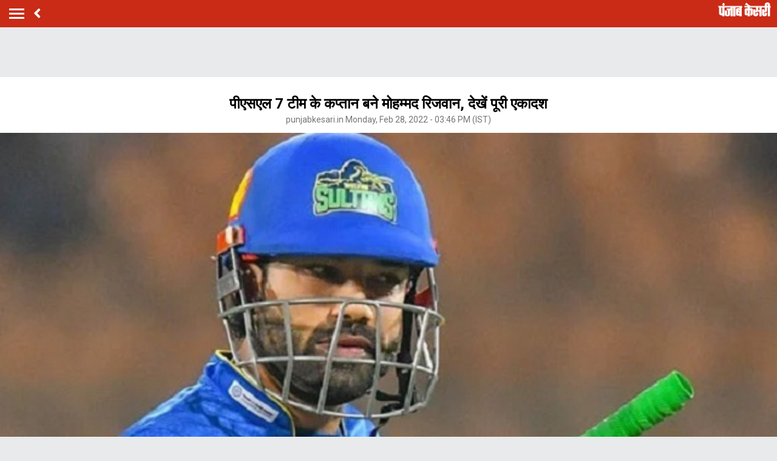

--- FILE ---
content_type: text/html; charset=utf-8
request_url: https://m.sports.punjabkesari.in/sports/news/mohammad-rizwan-becomes-captain-of-psl-7-team-see-full-xi-1556862
body_size: 67277
content:
<!doctype html>
<html>
<head>

    <title>पीएसएल 7 टीम के कप्तान बने मोहम्मद रिजवान, देखें पूरी एकादश - mohammad rizwan becomes captain of psl 7 team see full xi-mobile</title> <meta name="description" content="मुल्तान सुल्तान के मोहम्मद रिजवान को पाकिस्तान सुपर लीग (पीएसएल) 7 की टीम का कप्तान बनाया गया है। उक्त चुनाव कमेंट्री टीम ने किया। प्लेइंग-11 में मुल्तान सुल्तान्स के 5 खिलाडिय़ों को चुना गया जिनमें रिजवान के बाद रिले रोसौव, टिम डेविड और खुशदिल शाह  का नाम है।" /><meta name="news_keywords" content="Mohammad Rizwan, Captain, PSL 7, cricket news in hindi,  मुल्तान सुल्तान बनाम लाहौर कलंदर्स, sports news, पीएसएल 7, मोहम्मद रिजवान, PSL 2022, Multan Sultans vs Lahore Qalandars" /><meta name="keywords" content="Mohammad Rizwan, Captain, PSL 7, cricket news in hindi,  मुल्तान सुल्तान बनाम लाहौर कलंदर्स, sports news, पीएसएल 7, मोहम्मद रिजवान, PSL 2022, Multan Sultans vs Lahore Qalandars" /><meta property="og:url" content="https://sports.punjabkesari.in/sports/news/mohammad-rizwan-becomes-captain-of-psl-7-team-see-full-xi-1556862" /><meta property="og:title" content="पीएसएल 7 टीम के कप्तान बने मोहम्मद रिजवान, देखें पूरी एकादश - mobile"/><meta property="og:image" content="https://static.punjabkesari.in/multimedia/2022_2image_15_45_520522185multan.jpg" /><meta property="og:description" content="मुल्तान सुल्तान के मोहम्मद रिजवान को पाकिस्तान सुपर लीग (पीएसएल) 7 की टीम का कप्तान बनाया गया है। उक्त चुनाव कमेंट्री टीम ने किया। प्लेइंग-11 में मुल्तान सुल्तान्स के 5 खिलाडिय़ों को चुना गया जिनमें रिजवान के बाद रिले रोसौव, टिम डेविड और खुशदिल शाह  का नाम है।" /><meta property="og:type" content="website" /><meta property="og:site_name" content="punjabkesari" /><link rel="canonical" href=https://sports.punjabkesari.in/sports/news/mohammad-rizwan-becomes-captain-of-psl-7-team-see-full-xi-1556862 /><link rel="amphtml" href=https://m.sports.punjabkesari.in/sports/news/mohammad-rizwan-becomes-captain-of-psl-7-team-see-full-xi-1556862?amp /><meta property="article:published_time" content="2022-02-28T15:46:01+05:30" /><link rel="alternate" media="only screen and (max-width: 640px)" href=https://m.sports.punjabkesari.in/sports/news/mohammad-rizwan-becomes-captain-of-psl-7-team-see-full-xi-1556862><meta property="article:modified_time" content="2022-02-28T15:46:01+05:30" /><meta property="article:section" content="खेल" /><meta property="twitter:card" content="summary" /><meta property="twitter:site" content="@punjabkesari" /><meta property="twitter:title" content="पीएसएल 7 टीम के कप्तान बने मोहम्मद रिजवान, देखें पूरी एकादश" /><meta property="twitter:description" content="मुल्तान सुल्तान के मोहम्मद रिजवान को पाकिस्तान सुपर लीग (पीएसएल) 7 की टीम का कप्तान बनाया गया है। उक्त चुनाव कमेंट्री टीम ने किया। प्लेइंग-11 में मुल्तान सुल्तान्स के 5 खिलाडिय़ों को चुना गया जिनमें रिजवान के बाद रिले रोसौव, टिम डेविड और खुशदिल शाह  का नाम है।" />
        <meta property="article:tag" content="Mohammad Rizwan" />
        <meta property="article:tag" content="Captain" />
        <meta property="article:tag" content="PSL 7" />
        <meta property="article:tag" content="cricket news in hindi" />
        <meta property="article:tag" content="मुल्तान सुल्तान बनाम लाहौर कलंदर्स" />
        <meta property="article:tag" content="sports news" />
        <meta property="article:tag" content="पीएसएल 7" />
        <meta property="article:tag" content="मोहम्मद रिजवान" />
        <meta property="article:tag" content="PSL 2022" />
        <meta property="article:tag" content="Multan Sultans vs Lahore Qalandars" />
    <meta http-equiv="ScreenOrientation" content="autoRotate:disabled">
    <meta name="google-site-verification" content="hjhNb-EZewADcdxjFXXa_Lbqg4HJFbzh4n-3VN4WE6s" />
    <meta http-equiv="Content-Type" content="text/html; charset=utf-8" />
    <meta property="fb:pages" content="1658174287843797" />
    <link href="https://fonts.googleapis.com/css?family=Roboto:200,300,400,500,700" rel="stylesheet">
    <!-- <link href="https://fonts.googleapis.com/css?family=Khula:400,700" rel="stylesheet"> -->
    <link rel="stylesheet" href="https://use.fontawesome.com/releases/v5.6.1/css/all.css" integrity="sha384-gfdkjb5BdAXd+lj+gudLWI+BXq4IuLW5IT+brZEZsLFm++aCMlF1V92rMkPaX4PP" crossorigin="anonymous">
    <link rel="stylesheet" href="https://static.punjabkesari.in/pwa/css/jquery.mCustomScrollbar.min.css" />

    <meta name="viewport" content="width=device-width,minimum-scale=1,initial-scale=1 user-scalable=0">
    <script async src="//platform.twitter.com/widgets.js" charset="utf-8"></script>
    <script data-ad-client="ca-pub-5166187966849033" async src="https://pagead2.googlesyndication.com/pagead/js/adsbygoogle.js"></script>
    <script src="https://static.punjabkesari.in/pwa/js/jquery-2.2.4.min.js" type="text/javascript"></script>
    <script type="text/javascript">
        function customSharing(url) {
            var url = new String(url);
            window.open(url, "share_dialog", "width=400,height=336");
        }
    </script>
    <script>var dataLayer = dataLayer ? dataLayer : [];</script>
    <script src="https://static.punjabkesari.in/pwa/mWebDL.js" type="text/javascript"></script>
    <link rel="stylesheet" href="https://static.punjabkesari.in/pwa/css/hypo.css" />
    <!-- Google Tag Manager -->
    <script>
        (function (w, d, s, l, i) {
            w[l] = w[l] || []; w[l].push({
                'gtm.start':
                    new Date().getTime(), event: 'gtm.js'
            }); var f = d.getElementsByTagName(s)[0],
                j = d.createElement(s), dl = l != 'dataLayer' ? '&l=' + l : ''; j.async = true; j.src =
                    'https://www.googletagmanager.com/gtm.js?id=' + i + dl; f.parentNode.insertBefore(j, f);
        })(window, document, 'script', 'dataLayer', 'GTM-TPWTG5R');</script>
    <!-- End Google Tag Manager -->
    <!--izotoo 11072022-->
    <script>window._izq = window._izq || []; window._izq.push(["init"]);</script>
    <script src="https://cdn.izooto.com/scripts/6c303dd1a0f245d0a13731eb77d695a9806227df.js"></script>
    <!--Izotoo End-->
    <!-- Global site tag (gtag.js) - Google Analytics -->


    <script>
        $(document).ready(function () {
            if ('serviceWorker' in navigator && 'PushManager' in window) {
                (function () {
                    navigator.serviceWorker.register('https://m.sports.punjabkesari.in/sw.js').then(function (registration) {
                        //Registration was successful
                        console.log('ServiceWorker registration successful with scope: ', registration.scope);
                        swRegistration = registration;
                    }, function (err) {
                        console.log('ServiceWorker registration failed: ', err);
                    });
                    // Subscribe to receive message from service worker
                })();
            } else {
                console.log("Service Worker Not Supported!");
            }
        });

        (function (d, s, id) {
            var js, fjs = d.getElementsByTagName(s)[0];
            if (d.getElementById(id)) return;
            js = d.createElement(s); js.id = id;
            js.src = 'https://connect.facebook.net/en_US/sdk.js#xfbml=1&version=v2.11&appId=205275096202503';
            fjs.parentNode.insertBefore(js, fjs);
        }(document, 'script', 'facebook-jssdk'));</script>

    <script async src="https://securepubads.g.doubleclick.net/tag/js/gpt.js"></script>
    <script>
        window.googletag = window.googletag || { cmd: [] };
        googletag.cmd.push(function () {
            googletag.defineSlot('/15415905/pk_pwa_Story_1', [[336, 280], [320, 100], [300, 250]], 'div-gpt-ad-1561627009002-0').addService(googletag.pubads());
            googletag.defineSlot('/15415905/pk_pwa_story_2', [[320, 100], [300, 250], [336, 280]], 'div-gpt-ad-1561627150276-0').addService(googletag.pubads());
            googletag.defineSlot('/15415905/pk_pwa_story_3', [[336, 280], [300, 250], [320, 100]], 'div-gpt-ad-1561627247669-0').addService(googletag.pubads());
         //   googletag.defineSlot('/15415905/Mobile1x1', [1, 1], 'div-gpt-ad-1566806676146-0').addService(googletag.pubads());
            googletag.defineOutOfPageSlot('/15415905/Mobile_1x1_2', 'div-gpt-ad-1605692779382-0').addService(googletag.pubads());
            googletag.defineOutOfPageSlot('/15415905/1x1MidArticle', 'div-gpt-ad-1647443007629-0').addService(googletag.pubads());
            googletag.defineSlot('/15415905/1x1_pkjb_2025', [1, 1], 'div-gpt-ad-1752049560957-0').addService(googletag.pubads()); 
            googletag.pubads().enableSingleRequest();
            googletag.pubads().collapseEmptyDivs();
            googletag.enableServices();
        });
    </script>


    <!--Comscore Tag Start -->
    <script>
        var _comscore = _comscore || [];
        _comscore.push({ c1: "2", c2: "21043170" });
        (function () {
            var s = document.createElement("script"), el = document.getElementsByTagName("script")[0]; s.async = true;
            s.src = "https://sb.scorecardresearch.com/cs/21043170/beacon.js";
            el.parentNode.insertBefore(s, el);
        })();
    </script>
    <noscript>
        <img src="https://sb.scorecardresearch.com/p?c1=2&c2=21043170&cv=2.0&cj=1" />
    </noscript>
    <!--Comscore Tag End -->
    <script async src="https://pagead2.googlesyndication.com/pagead/js/adsbygoogle.js?client=ca-pub-7231455132334579"
            crossorigin="anonymous"></script>

    
</head>
<style>
    body {
        font-size: 14px;
        text-decoration: none;
        padding: 0;
        margin: 0;
        font-family: Roboto;
        background: #e9eaec;
    }

    .maincontainer {
        display: inline-block;
        width: 100%;
    }

    .fixpositon {
        position: fixed;
        left: 0;
        right: 0;
        top: 0;
        bottom: 0;
    }

    .mCSB_inside > .mCSB_container {
        margin-right: 0px;
    }

    .sidebardrop .mCSB_draggerContainer {
        opacity: 0;
        visibility: hidden;
    }

    a {
        text-decoration: none;
    }

    .topheader {
        width: 100%;
        float: left;
        background: #c92b17;
        padding: 4px 0;
    }

    .togglebar {
        cursor: pointer;
        float: left;
        width: 25px;
        padding: 5px;
        margin: 5px 0;
    }

        .togglebar span {
            width: 100%;
            float: left;
            height: 3px;
            margin-bottom: 4px;
            background: #fff;
        }

            .togglebar span:last-child {
                margin-bottom: 0;
            }

    .container-fluid {
        padding: 0 10px;
    }

    /******** sidebar*********/

    header {
        float: left;
        width: 100%;
    }

    .sidebardrop {
        width: 75%;
        color: #fff;
        position: fixed;
        padding-top: 5px;
        top: 0;
        left: -100%;
        right: 0;
        background: #333;
        bottom: 0;
        height: auto;
        transition: all 0.3s ease;
        -webkit-transition: all 0.3s ease;
        -moz-transition: all 0.3s ease;
        -ms-transition: all 0.3s ease;
        -o-transition: all 0.3s ease;
        z-index: 9;
    }

        .sidebardrop .cross {
            float: right;
            padding: 5px 20px 12px;
            font-size: 20px;
            color: #fff;
            cursor: pointer;
        }


    .sidebarIn {
        left: 0%;
    }

    .sidebarOut {
        left: -100%;
    }

    .ampimg {
        max-width: 100%;
        max-height: 100%;
    }


    .menubar {
        float: left;
        width: 100%;
        margin-bottom: 3.5em;
    }

    ul {
        padding: 0;
        margin: 0;
        list-style: none;
    }

    .menubar ul li {
        border-left: 5px solid transparent;
        padding: 0 15px;
    }

        .menubar ul li:last-child a {
            border-bottom: 1px solid #909090;
        }

        .menubar ul li a {
            padding: 15px 0px;
            font-size: 17px;
            color: #fff;
            display: inline-block;
            width: 100%;
            text-decoration: none;
            border-top: 1px solid #585858;
        }

            .menubar ul li a:visited,
            .menubar ul li a:active,
            .menubar ul li a:focus {
                background: transparent;
            }

        .menubar ul li.active {
            background: #777;
            outline: none;
            border-left: 5px solid #fe0003;
        }

        .menubar ul li a img,
        .menubar ul li a img {
            float: right;
            margin-right: 10px;
        }

    .sliderbar {
        display: inline-block;
        width: 100%;
        overflow-x: hidden;
        overflow-y: scroll;
        height: 100%;
    }
    /******** sidebar*********/
    /********Story page********/
    .storycount {
        display: inline-block;
        font-size: 16px;
        color: #fff;
        vertical-align: top;
        margin: 9px 0 0 12px;
    }

    .maincontainer {
        display: inline-block;
        width: 100%;
    }

    .storypage {
        display: inline-block;
        text-align: center;
        width: 100%;
        background: #fff;
    }

        .storypage img {
            display: inline-block;
            width: 100%;
        }

        .storypage h1 {
            font-size: 24px;
            text-align: center;
            color: #000;
            margin-bottom: 0;
            line-height: 30px;
            font-weight: bold;
            padding: 0 15px;
            margin-top: 1.2em;
        }

    .description {
        display: inline-block;
        width: 100%;
    }

        .description p {
            font-size: 18px;
            color: #000;
            text-align: justify;
            line-height: 26px;
            padding: 0 15px;
        }

    .backbtn {
        cursor: pointer;
        float: left;
        padding-top: 4px;
        margin-left: 10px;
        font-size: 25px;
        color: #fff;
    }

    .storypage > p {
        font-size: 14px;
        color: #777575;
        margin-top: 3px;
        padding: 0 15px;
    }

    .flright {
        float: right;
        margin-top: 8px;
        text-align: right;
    }

        .flright a {
            font-size: 15px;
            color: #fff;
            vertical-align: top;
            display: inline-block;
            float: right;
            margin-left: 10px;
        }

            .flright a > i {
                font-size: 25px;
                vertical-align: top;
                margin-top: -2px;
                margin-left: 5px;
            }

    .save_btn {
        background: transparent;
        border: none;
        display: inline-block;
        text-align: right;
        margin-left: 5px;
    }

    .socialicon {
        display: inline-block;
        width: 100%;
    }

        .socialicon ul li {
            display: inline-block;
            margin: 10px 5px 5px 5px;
        }

            .socialicon ul li a {
                font-size: 23px;
                color: #fff;
                width: 44px;
                height: 44px;
                line-height: 44px;
                display: inline-block;
                border-radius: 50%;
            }

            .socialicon ul li:nth-child(1) a {
                background: #4267b2;
            }

            .socialicon ul li:nth-child(2) a {
                background: #1c9cea;
            }

            .socialicon ul li:nth-child(3) a {
                background: #00e676;
            }

    .tag_section {
        float: left;
        width: 100%;
        text-align: left;
    }

        .tag_section ul {
            padding: 0 15px;
        }

        .tag_section li {
            display: inline-block;
            line-height: initial;
            margin-right: 5px;
            margin-bottom: 10px;
        }

            .tag_section li a {
                color: #6b6861;
                background: #eee;
                display: inline-block;
                padding: 1px 10px;
                border-radius: 50px;
                font-size: 12px;
            }

    .author_section {
        display: inline-block;
        float: left;
        margin-top: 1.5em;
        padding: 0 15px 20px;
    }

    .author_img {
        width: 45px;
        height: 45px;
        display: inline-block;
        border-radius: 50%;
        overflow: hidden;
        float: left;
    }

        .author_img img {
            width: 100%;
            height: 100%;
        }

    .author_desc {
        text-align: left;
        padding-left: 15px;
        float: left;
    }

        .author_desc h2 {
            margin: 0;
            font-size: 16px;
        }

        .author_desc p {
            margin-top: 2px;
            font-size: 13px;
        }

    .ad {
        text-align: center;
    }

    p img {
        width: 100% !important;
    }
    /********Story page********/

    /********newscard********/
    .newscard {
        display: inline-block;
        width: 100%;
        margin-top: 5px;
        text-align: left;
    }

        .newscard .cardview {
            display: inline-block;
            width: 100%;
            background: #fff;
            . text-decoration: none;
        }

    .cardview .timeupdata {
        font-size: 12px;
        padding-top: 2px;
        float: left;
        color: #adaab2;
        text-decoration: none;
    }

    .cardview h2 {
        display: inline-block;
        vertical-align: top;
        margin: 0;
        background: #d8d4d4;
        padding: 3px 5px;
        text-decoration: none;
        color: #808080;
        font-size: 11px;
        margin-left: 10px;
        border-radius: 15px;
        font-weight: normal;
    }

    .cardview .container-fluid {
        margin-top: 10px;
        display: inline-block;
        width: 55%;
        float: left;
    }

        .cardview .container-fluid h3 {
            font-size: 16px;
            text-decoration: none;
            color: #333;
            text-decoration: none;
            max-height: 44px;
            line-height: 24px;
            overflow: hidden;
            padding-right: 5px;
        }

    .imgblock {
        display: inline-block;
        float: right;
        padding-right: 10px;
        vertical-align: top;
        margin-top: 20px;
    }

        .imgblock img {
            margin-right: 2px;
            max-height: 125px;
            /*width: 32%;*/
            display: inline-flex;
            max-width: 120px;
        }

    .sharesection {
        background: #fff;
        display: inline-block;
        width: 100%;
        padding: 10px 0;
    }

        .sharesection > ul {
            display: table;
            width: 100%;
        }

            .sharesection > ul > li {
                display: table-cell;
                text-align: center;
            }

        .sharesection li img {
            vertical-align: top;
            margin-right: 5px;
            max-width: 20px;
        }

        .sharesection li a {
            font-size: 15px;
            font-weight: bold;
            color: #7d7885;
        }

    .maincontainer {
        display: inline-block;
        width: 100%;
        margin-top: 82px;
    }

    .mCSB_inside > .mCSB_container {
        margin-right: 0px;
    }

    .sidebardrop .mCSB_draggerContainer {
        opacity: 0;
        visibility: hidden;
    }

    .mCSB_draggerContainer {
        opacity: 0;
    }

    .fixpositon {
        position: fixed;
        left: 0;
        right: 0;
        top: 0;
        bottom: 0;
    }

    .kesarilogo img {
        max-width: 87px;
        max-height: 23px;
    }





    .sharelink {
        position: relative;
    }

        .sharelink .shareli {
            width: 114px;
            position: absolute;
            border-radius: 5px;
            background: #fff;
            z-index: 999;
            text-align: left;
            padding: 10px;
            bottom: 29px;
            right: 12px;
            margin: auto;
            box-shadow: #00000057 0px -1px 8px 0px;
            display: none;
        }

            .sharelink .shareli li {
                margin: 0px 0 14px 0;
                width: 100%;
            }

                .sharelink .shareli li:last-child {
                    margin-bottom: 0px;
                }

                .sharelink .shareli li a {
                    color: #000;
                }

                    .sharelink .shareli li a i {
                        font-size: 22px;
                        color: #000;
                        float: right;
                    }

                    .sharelink .shareli li a .fa-facebook {
                        color: #3b5998;
                    }

                    .sharelink .shareli li a .fa-twitter {
                        color: #55acee;
                    }

                    .sharelink .shareli li a .fa-linkedin {
                        color: #0080b2;
                    }

                    .sharelink .shareli li a .fa-google-plus {
                        color: #dd4b39;
                    }

    /********newscard********/
    .backdrcss {
        background: #000;
        position: fixed;
        display: none;
        top: 0;
        bottom: 0;
        left: 0;
        opacity: .7;
        right: 0;
        z-index: 999
    }

    .bottomfixednews {
        display: none;
        background: #f9f9f9;
        border-top-right-radius: 35px;
        border-top-left-radius: 35px;
        position: fixed;
        left: 0;
        right: 0;
        max-width: 600px;
        bottom: 0;
        margin: auto;
        z-index: 9999;
        height: 70%;
        overflow: scroll;
        padding: 20px;
        padding-top: 40px
    }

        .bottomfixednews .newslists a:nth-child(odd) {
            margin-right: 4%
        }

        .bottomfixednews .newsblocks {
            width: 48%;
            float: left;
            box-shadow: 0 0 5px 3px rgb(0 0 0 / 5%);
            background: #fff;
            border-radius: 5px;
            overflow: hidden;
            margin-bottom: 25px
        }

            .bottomfixednews .newsblocks img {
                width: 100%
            }

            .bottomfixednews .newsblocks p {
                font-size: 14px;
                line-height: 23px;
                margin: 0;
                padding: 5px;
                color: #000
            }
    .closeic {
        position: absolute;
        top: 10px;
        width: 25px;
        right: 13px;
        text-align: center;
        height: 25px;
        border-radius: 50%;
        font-size: 15px;
        color: #f70000;
        background: 0 0;
        box-shadow: 0 1px 5px 0 #a5a5a5;
        border: none
    }
 

    .slidercustom {
        display: inline-block
    }

        .slidercustom p {
            color: #000;
            font-weight: 600;
            margin: 0;
            font-size: 14px;
            max-width: 180px;
            height: 56px;
            overflow: hidden
        }

        .slidercustom img {
            max-width: 70px;
            margin-left: 10px;
            height: 50px
        }

        .slidercustom a {
            display: flex;
            background: #fff;
            padding: 10px 15px;
            text-align: left;
            align-items: center;
            box-shadow: 0 0 8px 1px #989a9c;
            font-size: 12px;
            margin: 10px
        }

    .swiper-container {
        width: 100%;
        height: 100%;
        overflow: hidden;
        border-radius: 4px
    }

    .swiper-slide {
        text-align: center;
        font-size: 32px;
        color: #fff;
        cursor: grab;
        display: -webkit-box;
        display: -ms-flexbox;
        display: -webkit-flex;
        display: flex;
        -webkit-box-pack: center;
        -ms-flex-pack: center;
        -webkit-justify-content: center;
        justify-content: center;
        -webkit-box-align: center;
        -ms-flex-align: center;
        -webkit-align-items: center;
        align-items: center
    }

    .mostreadn {
        clear: both;
        padding: 12px 20px;
        background: #f5f5f5;
        display: none
    }

    .swiper-button-next {
        align-items: center;
        display: flex;
        padding: 10px;
        font-size: 24px
    }

    .swaps {
        margin: 0 auto;
        width: 95%;
        display: none
    }

    .swiper-wrapper {
        display: inline-flex
    }
</style>
<body onload="storyp('2/28/2022 3:46:01 PM', 'Sports', '1556862','https://sports.punjabkesari.in/sports/news/mohammad-rizwan-becomes-captain-of-psl-7-team-see-full-xi-1556862', 'text', 'Monday', '15', 'Mohammad Rizwan, Captain, PSL 7, cricket news in hindi,  मुल्तान सुल्तान बनाम लाहौर कलंदर्स, sports news, पीएसएल 7, मोहम्मद रिजवान, PSL 2022, Multan Sultans vs Lahore Qalandars', 'Jasmeet', 'Sports','76', '120', '192','mohammad rizwan becomes captain of psl 7 team see full xi')">
    <!-- Google Tag Manager (noscript) -->
    <noscript>
        <iframe src="https://www.googletagmanager.com/ns.html?id=GTM-TPWTG5R"
                height="0" width="0" style="display:none;visibility:hidden"></iframe>
    </noscript>
    <!-- End Google Tag Manager (noscript) -->


    <header>
        <nav class="topheader">
            <div class="container-fluid">
                <div class="togglebar">
                    <span></span>
                    <span></span>
                    <span></span>
                </div>
                <a itemprop="url" id="backlink" href="#" class="backbtn" onclick="goBack()"><i class="fas fa-angle-left"></i></a>
                <div id="dvhome" class="kesarilogo custlogg" onclick="logoPK()" style="display: block;"><a style="float:right;" itemprop="url" href="https://m.punjabkesari.in"><img alt="punjabkesari" src="/img/punjabkesari.png" width="228" height="61"></a></div>
                <p class="storycount"></p>
                    <div class="flright" id="dv_nextstory" style="display:none;">
                        <a itemprop="url" id="nxtlink" href="#">Next<i class="fas fa-angle-right"></i></a>
                    </div>
            </div>
        </nav>

        <!-- sidebar -->
        <div class="sidebardrop">
            <a itemprop="url" href="#" class="cross"><i class="fas fa-times"></i></a>
            <div class="sliderbar ">
                <div class="menubar">
                    <ul>

<li class="active"><a itemprop="url" href="https://m.punjabkesari.in/" onclick="hamburgerMenuPK('Home')">Home<img src="/img/r1.png" alt="Home"></a></li><li><a itemprop="url" href="https://m.punjabkesari.in/top-news" onclick="hamburgerMenuPK('Top News')">मुख्य खबरें<img src="/img/r1.png" alt="मुख्य खबरें"></a></li><li><a itemprop="url" href="https://m.punjabkesari.in/video" onclick="hamburgerMenuPK('Punjab Kesari TV')">Punjab Kesari TV<img src="/img/r1.png" alt="Punjab Kesari TV"></a></li><li><a itemprop="url" href="https://m.punjabkesari.in/year-ender-2025" onclick="hamburgerMenuPK('Year Ender 2025')">Year Ender 2025<img src="/img/r1.png" alt="Year Ender 2025"></a></li><li><a itemprop="url" href="https://m.punjabkesari.in/national" onclick="hamburgerMenuPK('National')">देश<img src="/img/r1.png" alt="देश"></a></li><li><a itemprop="url" href="https://m.punjab.punjabkesari.in/" onclick="hamburgerMenuPK('Punjab')">पंजाब<img src="/img/r1.png" alt="पंजाब"></a></li><li><a itemprop="url" href="https://chandigarh.punjabkesari.in" onclick="hamburgerMenuPK('Chandigarh')">चंडीगढ़<img src="/img/r1.png" alt="चंडीगढ़"></a></li><li><a itemprop="url" href="https://m.himachal.punjabkesari.in/" onclick="hamburgerMenuPK('Himachal Pradesh')">हिमाचल प्रदेश<img src="/img/r1.png" alt="हिमाचल प्रदेश"></a></li><li><a itemprop="url" href="https://m.haryana.punjabkesari.in/" onclick="hamburgerMenuPK('Haryana')">हरियाणा<img src="/img/r1.png" alt="हरियाणा"></a></li><li><a itemprop="url" href="https://m.jammukashmir.punjabkesari.in" onclick="hamburgerMenuPK('Jammu Kashmir')">जम्मू कश्मीर<img src="/img/r1.png" alt="जम्मू कश्मीर"></a></li><li><a itemprop="url" href="https://m.up.punjabkesari.in/" onclick="hamburgerMenuPK('Uttar Pradesh')">उत्तर प्रदेश<img src="/img/r1.png" alt="उत्तर प्रदेश"></a></li><li><a itemprop="url" href="https://m.punjabkesari.in/national/delhi" onclick="hamburgerMenuPK('Delhi')">दिल्ली<img src="/img/r1.png" alt="दिल्ली"></a></li><li><a itemprop="url" href="https://rajasthan.punjabkesari.in" onclick="hamburgerMenuPK('Rajasthan')">राजस्थान<img src="/img/r1.png" alt="राजस्थान"></a></li><li><a itemprop="url" href="https://m.mp.punjabkesari.in/" onclick="hamburgerMenuPK('Madhya Pradesh')">मध्य प्रदेश<img src="/img/r1.png" alt="मध्य प्रदेश"></a></li><li><a itemprop="url" href="https://uttarakhand.punjabkesari.in" onclick="hamburgerMenuPK('Uttrakhand')">उत्तराखंड<img src="/img/r1.png" alt="उत्तराखंड"></a></li><li><a itemprop="url" href="https://bihar.punjabkesari.in/" onclick="hamburgerMenuPK('Bihar')">बिहार<img src="/img/r1.png" alt="बिहार"></a></li><li><a itemprop="url" href="https://m.gadget.punjabkesari.in/" onclick="hamburgerMenuPK('Gadgets')">Gadgets<img src="/img/r1.png" alt="Gadgets"></a></li><li><a itemprop="url" href="https://m.gadget.punjabkesari.in/automobile" onclick="hamburgerMenuPK('Automobile')">ऑटोमोबाइल<img src="/img/r1.png" alt="ऑटोमोबाइल"></a></li><li><a itemprop="url" href="https://m.punjabkesari.in/education-and-jobs" onclick="hamburgerMenuPK('education and jobs')">शिक्षा/नौकरी<img src="/img/r1.png" alt="शिक्षा/नौकरी"></a></li><li><a itemprop="url" href="https://m.sports.punjabkesari.in/" onclick="hamburgerMenuPK('Sports')">खेल<img src="/img/r1.png" alt="खेल"></a></li><li><a itemprop="url" href="https://bollywood.punjabkesari.in/" onclick="hamburgerMenuPK('Entertainment')">मनोरंजन<img src="/img/r1.png" alt="मनोरंजन"></a></li><li><a itemprop="url" href="https://m.punjabkesari.in/jharkhand" onclick="hamburgerMenuPK('Jharkhand')">झारखंड<img src="/img/r1.png" alt="झारखंड"></a></li><li><a itemprop="url" href="https://m.punjabkesari.in/international" onclick="hamburgerMenuPK('International')">विदेश<img src="/img/r1.png" alt="विदेश"></a></li><li><a itemprop="url" href="https://m.punjabkesari.in/business" onclick="hamburgerMenuPK('Business')">बिज़नेस<img src="/img/r1.png" alt="बिज़नेस"></a></li><li><a itemprop="url" href="https://m.punjabkesari.in/dharm" onclick="hamburgerMenuPK('Dharm')">धर्म/कुंडली टीवी<img src="/img/r1.png" alt="धर्म/कुंडली टीवी"></a></li><li><a itemprop="url" href="https://m.nari.punjabkesari.in/" onclick="hamburgerMenuPK('Nari')">नारी<img src="/img/r1.png" alt="नारी"></a></li><li><a itemprop="url" href="https://m.punjabkesari.in/blogs" onclick="hamburgerMenuPK('Blogs')">Opinion<img src="/img/r1.png" alt="Opinion"></a></li><li><a itemprop="url" href="https://m.punjabkesari.in/article" onclick="hamburgerMenuPK('article')">Editorial<img src="/img/r1.png" alt="Editorial"></a></li><li><a itemprop="url" href="https://m.punjabkesari.in/gallery" onclick="hamburgerMenuPK('Photos')">Photos<img src="/img/r1.png" alt="Photos"></a></li><li><a itemprop="url" href="https://m.punjabkesari.in/viral-stories" onclick="hamburgerMenuPK('Viral Stories')">Viral Stories<img src="/img/r1.png" alt="Viral Stories"></a></li><li><a itemprop="url" href="https://m.punjabkesari.in/yum" onclick="hamburgerMenuPK('Yum')">Yum<img src="/img/r1.png" alt="Yum"></a></li><li><a itemprop="url" href="https://m.punjabkesari.in/health-plus" onclick="hamburgerMenuPK('Health Plus')">Health +<img src="/img/r1.png" alt="Health +"></a></li><li><a itemprop="url" href="https://m.punjabkesari.in/notification" onclick="hamburgerMenuPK('Notification Hub')">Notification Hub<img src="/img/r1.png" alt="Notification Hub"></a></li><li><a itemprop="url" href="https://epaper.punjabkesari.in/" onclick="hamburgerMenuPK('Epaper')">Epaper<img src="/img/r1.png" alt="Epaper"></a></li><li><a itemprop="url" href="" onclick="hamburgerMenuPK('Settings')">Settings<img src="/img/r1.png" alt="Settings"></a></li><li><a itemprop="url" href="https://m.punjabkesari.in/contactus">Contact Us<img itemprop="image" src="https://static.punjabkesari.in/pwa/r1.png" alt="Contact Us"></a></li>                    </ul>
                </div>

            </div>
        </div>
        <!-- sidebar -->
    </header>

    <div class="maincontainer storypage">
        <!--breadcums -->
        <div class="storyinnerclass" id="brdcum">
            <div class="container-fluid ">
                <ul>
                    <li><a href="https://m.punjabkesari.in/">Home</a> <i class="fas fa-angle-right"></i></li>

                                <li><a href="https://m.sports.punjabkesari.in/">Sports</a> <i class="fas fa-angle-right"></i></li>
                                <li class="active"><a href="https://m.sports.punjabkesari.in/cricket">Cricket</a></li>

                </ul>
            </div>
        </div>
        <!--breadcums END -->
        <div class="storypage">
            <h1>पीएसएल 7 टीम के कप्तान बने मोहम्मद रिजवान, देखें पूरी एकादश</h1>
            <p itemprop="uploadtime">punjabkesari.in Monday, Feb 28, 2022 - 03:46 PM (IST)</p>
 <img itemprop="image" src="https://static.punjabkesari.in/multimedia/2022_2image_15_45_520522185multan.jpg" layout="responsive" />            <div class="socialicon">
                <ul>
                    <li><a itemprop="url" href="https://www.facebook.com/sharer/sharer.php?u=https://sports.punjabkesari.in/sports/news/mohammad-rizwan-becomes-captain-of-psl-7-team-see-full-xi-1556862" onclick="clickOnSocialShare('Facebook','2/28/2022 3:46:01 PM','Sports','1556862','https://sports.punjabkesari.in/sports/news/mohammad-rizwan-becomes-captain-of-psl-7-team-see-full-xi-1556862','text', 'Monday','15','Mohammad Rizwan, Captain, PSL 7, cricket news in hindi,  मुल्तान सुल्तान बनाम लाहौर कलंदर्स, sports news, पीएसएल 7, मोहम्मद रिजवान, PSL 2022, Multan Sultans vs Lahore Qalandars','Jasmeet','Sports','76','120','192', 'mohammad rizwan becomes captain of psl 7 team see full xi')"><i class="fab fa-facebook-f"></i></a></li>
                    <li><a itemprop="url" href="http://twitter.com/share?text=पीएसएल 7 टीम के कप्तान बने मोहम्मद रिजवान, देखें पूरी एकादश&url=https://sports.punjabkesari.in/sports/news/mohammad-rizwan-becomes-captain-of-psl-7-team-see-full-xi-1556862" onclick="clickOnSocialShare('Twitter','2/28/2022 3:46:01 PM','Sports','1556862','https://sports.punjabkesari.in/sports/news/mohammad-rizwan-becomes-captain-of-psl-7-team-see-full-xi-1556862','text', 'Monday','15','Mohammad Rizwan, Captain, PSL 7, cricket news in hindi,  मुल्तान सुल्तान बनाम लाहौर कलंदर्स, sports news, पीएसएल 7, मोहम्मद रिजवान, PSL 2022, Multan Sultans vs Lahore Qalandars','Jasmeet','Sports','76','120','192', 'mohammad rizwan becomes captain of psl 7 team see full xi')"><i class="fab fa-twitter"></i></a></li>
                    <li><a itemprop="url" href="http://api.whatsapp.com/send?text=पीएसएल 7 टीम के कप्तान बने मोहम्मद रिजवान, देखें पूरी एकादश-https://sports.punjabkesari.in/sports/news/mohammad-rizwan-becomes-captain-of-psl-7-team-see-full-xi-1556862" onclick="clickOnSocialShare('Whatsapp','2/28/2022 3:46:01 PM','Sports','1556862','https://sports.punjabkesari.in/sports/news/mohammad-rizwan-becomes-captain-of-psl-7-team-see-full-xi-1556862','text', 'Monday','15','Mohammad Rizwan, Captain, PSL 7, cricket news in hindi,  मुल्तान सुल्तान बनाम लाहौर कलंदर्स, sports news, पीएसएल 7, मोहम्मद रिजवान, PSL 2022, Multan Sultans vs Lahore Qalandars','Jasmeet','Sports','76','120','192', 'mohammad rizwan becomes captain of psl 7 team see full xi')"><i class="fab fa-whatsapp"></i></a></li>
                </ul>
            </div>
            <div class="ad">
                <!-- /15415905/pk_pwa_story_2 -->
                <div id='div-gpt-ad-1561627150276-0'>
                    <script>
                        googletag.cmd.push(function () { googletag.display('div-gpt-ad-1561627150276-0'); });
                    </script>
                </div>
            </div>
            <div class="description">
                <p><strong>लाहौर : </strong>मुल्तान सुल्तान के मोहम्मद रिजवान को पाकिस्तान सुपर लीग (पीएसएल) 7 की टीम का कप्तान बनाया गया है। उक्त चुनाव कमेंट्री टीम ने किया। प्लेइंग-11 में मुल्तान सुल्तान्स के 5 खिलाडिय़ों को चुना गया जिनमें रिजवान के बाद रिले रोसौव, टिम डेविड और खुशदिल शाह &nbsp;का नाम है। सुल्तान पर 42 रन से जीत के बाद पहला खिताब जीतने वाले लाहौर कलंदर्स के भी चार खिलाड़ी फखर जमान, राशिद खान, शाहीन शाह अफरीदी और जमान खान इस टीम में हैं। जबकि पेशावर जालमी से शोएब मलिक, इस्लामाबाद यूनाइटेड से शादाब खान और क्वेटा ग्लैडिएटर्स से नसीम शाह का भी नाम इसमें रखा गया है।&nbsp;</p>

<p><strong>ऐसी दिखेंगी टीम</strong><br />
टीम (बल्लेबाजी क्रम में)<br />
1. मोहम्मद रिजवान (मुल्तान सुल्तान) (कप्तान और विकेटकीपर)<br />
2. फखर जमान (लाहौर कलंदर्स)<br />
3. शोएब मलिक (पेशावर जाल्मी)<br />
4. शादाब खान (इस्लामाबाद यूनाइटेड)<br />
5. रिले रोसौव (मुल्तान सुल्तान)<br />
6. टिम डेविड (मुल्तान सुल्तान)<br />
7. खुशदिल शाह (मुल्तान सुल्तान)<br />
8. राशिद खान (लाहौर कलंदर्स)<br />
9. शाहीन शाह अफरीदी (लाहौर कलंदर)<br />
10. जमां खान (लाहौर कलंदर)<br />
11. नसीम शाह (क्वेटा ग्लेडियेटर्स)<br />
12. शान मसूद (मुल्तान सुल्तान) (12 वां)</p>

                <br />

            </div>

            <div class="tag_section">
                <ul>
                        <li><a itemprop="url" onclick="articleTag2('Mohammad Rizwan','2/28/2022 3:46:01 PM','Sports','1556862','https://sports.punjabkesari.in/sports/news/mohammad-rizwan-becomes-captain-of-psl-7-team-see-full-xi-1556862','text', 'Monday','15','Mohammad Rizwan, Captain, PSL 7, cricket news in hindi,  मुल्तान सुल्तान बनाम लाहौर कलंदर्स, sports news, पीएसएल 7, मोहम्मद रिजवान, PSL 2022, Multan Sultans vs Lahore Qalandars','Jasmeet','Sports','76','120','192', 'mohammad rizwan becomes captain of psl 7 team see full xi')" href="https://m.sports.punjabkesari.in/tags/mohammad-rizwan">Mohammad Rizwan</a></li>
                        <li><a itemprop="url" onclick="articleTag2('Captain','2/28/2022 3:46:01 PM','Sports','1556862','https://sports.punjabkesari.in/sports/news/mohammad-rizwan-becomes-captain-of-psl-7-team-see-full-xi-1556862','text', 'Monday','15','Mohammad Rizwan, Captain, PSL 7, cricket news in hindi,  मुल्तान सुल्तान बनाम लाहौर कलंदर्स, sports news, पीएसएल 7, मोहम्मद रिजवान, PSL 2022, Multan Sultans vs Lahore Qalandars','Jasmeet','Sports','76','120','192', 'mohammad rizwan becomes captain of psl 7 team see full xi')" href="https://m.sports.punjabkesari.in/tags/captain"> Captain</a></li>
                        <li><a itemprop="url" onclick="articleTag2('PSL 7','2/28/2022 3:46:01 PM','Sports','1556862','https://sports.punjabkesari.in/sports/news/mohammad-rizwan-becomes-captain-of-psl-7-team-see-full-xi-1556862','text', 'Monday','15','Mohammad Rizwan, Captain, PSL 7, cricket news in hindi,  मुल्तान सुल्तान बनाम लाहौर कलंदर्स, sports news, पीएसएल 7, मोहम्मद रिजवान, PSL 2022, Multan Sultans vs Lahore Qalandars','Jasmeet','Sports','76','120','192', 'mohammad rizwan becomes captain of psl 7 team see full xi')" href="https://m.sports.punjabkesari.in/tags/psl-7"> PSL 7</a></li>
                        <li><a itemprop="url" onclick="articleTag2('cricket news in hindi','2/28/2022 3:46:01 PM','Sports','1556862','https://sports.punjabkesari.in/sports/news/mohammad-rizwan-becomes-captain-of-psl-7-team-see-full-xi-1556862','text', 'Monday','15','Mohammad Rizwan, Captain, PSL 7, cricket news in hindi,  मुल्तान सुल्तान बनाम लाहौर कलंदर्स, sports news, पीएसएल 7, मोहम्मद रिजवान, PSL 2022, Multan Sultans vs Lahore Qalandars','Jasmeet','Sports','76','120','192', 'mohammad rizwan becomes captain of psl 7 team see full xi')" href="https://m.sports.punjabkesari.in/tags/cricket-news-in-hindi"> cricket news in hindi</a></li>
                        <li><a itemprop="url" onclick="articleTag2('मुल्तान सुल्तान बनाम लाहौर कलंदर्स','2/28/2022 3:46:01 PM','Sports','1556862','https://sports.punjabkesari.in/sports/news/mohammad-rizwan-becomes-captain-of-psl-7-team-see-full-xi-1556862','text', 'Monday','15','Mohammad Rizwan, Captain, PSL 7, cricket news in hindi,  मुल्तान सुल्तान बनाम लाहौर कलंदर्स, sports news, पीएसएल 7, मोहम्मद रिजवान, PSL 2022, Multan Sultans vs Lahore Qalandars','Jasmeet','Sports','76','120','192', 'mohammad rizwan becomes captain of psl 7 team see full xi')" href="https://m.sports.punjabkesari.in/tags/मुल्तान-सुल्तान-बनाम-लाहौर-कलंदर्स">  मुल्तान सुल्तान बनाम लाहौर कलंदर्स</a></li>
                        <li><a itemprop="url" onclick="articleTag2('sports news','2/28/2022 3:46:01 PM','Sports','1556862','https://sports.punjabkesari.in/sports/news/mohammad-rizwan-becomes-captain-of-psl-7-team-see-full-xi-1556862','text', 'Monday','15','Mohammad Rizwan, Captain, PSL 7, cricket news in hindi,  मुल्तान सुल्तान बनाम लाहौर कलंदर्स, sports news, पीएसएल 7, मोहम्मद रिजवान, PSL 2022, Multan Sultans vs Lahore Qalandars','Jasmeet','Sports','76','120','192', 'mohammad rizwan becomes captain of psl 7 team see full xi')" href="https://m.sports.punjabkesari.in/tags/sports-news"> sports news</a></li>
                        <li><a itemprop="url" onclick="articleTag2('पीएसएल 7','2/28/2022 3:46:01 PM','Sports','1556862','https://sports.punjabkesari.in/sports/news/mohammad-rizwan-becomes-captain-of-psl-7-team-see-full-xi-1556862','text', 'Monday','15','Mohammad Rizwan, Captain, PSL 7, cricket news in hindi,  मुल्तान सुल्तान बनाम लाहौर कलंदर्स, sports news, पीएसएल 7, मोहम्मद रिजवान, PSL 2022, Multan Sultans vs Lahore Qalandars','Jasmeet','Sports','76','120','192', 'mohammad rizwan becomes captain of psl 7 team see full xi')" href="https://m.sports.punjabkesari.in/tags/पीएसएल-7"> पीएसएल 7</a></li>
                        <li><a itemprop="url" onclick="articleTag2('मोहम्मद रिजवान','2/28/2022 3:46:01 PM','Sports','1556862','https://sports.punjabkesari.in/sports/news/mohammad-rizwan-becomes-captain-of-psl-7-team-see-full-xi-1556862','text', 'Monday','15','Mohammad Rizwan, Captain, PSL 7, cricket news in hindi,  मुल्तान सुल्तान बनाम लाहौर कलंदर्स, sports news, पीएसएल 7, मोहम्मद रिजवान, PSL 2022, Multan Sultans vs Lahore Qalandars','Jasmeet','Sports','76','120','192', 'mohammad rizwan becomes captain of psl 7 team see full xi')" href="https://m.sports.punjabkesari.in/tags/मोहम्मद-रिजवान"> मोहम्मद रिजवान</a></li>
                        <li><a itemprop="url" onclick="articleTag2('PSL 2022','2/28/2022 3:46:01 PM','Sports','1556862','https://sports.punjabkesari.in/sports/news/mohammad-rizwan-becomes-captain-of-psl-7-team-see-full-xi-1556862','text', 'Monday','15','Mohammad Rizwan, Captain, PSL 7, cricket news in hindi,  मुल्तान सुल्तान बनाम लाहौर कलंदर्स, sports news, पीएसएल 7, मोहम्मद रिजवान, PSL 2022, Multan Sultans vs Lahore Qalandars','Jasmeet','Sports','76','120','192', 'mohammad rizwan becomes captain of psl 7 team see full xi')" href="https://m.sports.punjabkesari.in/tags/psl-2022"> PSL 2022</a></li>
                        <li><a itemprop="url" onclick="articleTag2('Multan Sultans vs Lahore Qalandars','2/28/2022 3:46:01 PM','Sports','1556862','https://sports.punjabkesari.in/sports/news/mohammad-rizwan-becomes-captain-of-psl-7-team-see-full-xi-1556862','text', 'Monday','15','Mohammad Rizwan, Captain, PSL 7, cricket news in hindi,  मुल्तान सुल्तान बनाम लाहौर कलंदर्स, sports news, पीएसएल 7, मोहम्मद रिजवान, PSL 2022, Multan Sultans vs Lahore Qalandars','Jasmeet','Sports','76','120','192', 'mohammad rizwan becomes captain of psl 7 team see full xi')" href="https://m.sports.punjabkesari.in/tags/multan-sultans-vs-lahore-qalandars"> Multan Sultans vs Lahore Qalandars</a></li>
                </ul>
            </div>

            <h3 itemprop="name" class="mostreadn">सबसे ज्यादा पढ़े गए</h3>
            <!-- Swiper starts  -->
            <section class="swaps">
                <!--    <div class="swiper-button-next"><i class="fas fa-angle-left"></i></div> -->
                <div class="swiper-container">
                    <div class="swiper-wrapper">
                    </div>
                </div>
                <!-- <div class="swiper-button-next"><i class="fas fa-angle-right"></i></div> -->

            </section>
            <!-- Swiper Ends -->

                <div class="author_section">
                    <div class="author_img">
                        <img itemprop="image" src="https://static.punjabkesari.in/author/15_32_544603205jasmeet-singh.jpg" alt="" class="img-responsive">
                    </div>
                    <div class="author_desc">
                        <h2 itemprop="name">Content Writer</h2>
                        <p itemprop="Editor">Jasmeet</p>
                    </div>
                </div>
        </div>

        
        <!--<div class="ad">-->
        <!-- /15415905/pk_pwa_story_3 -->
        <!--<div id='div-gpt-ad-1561627247669-0'>
                <script>
                    googletag.cmd.push(function () { googletag.display('div-gpt-ad-1561627247669-0'); });
                </script>
            </div>
        </div>-->
        <div id="fbcomnt" style="width:100%">
            <div class="fb-comments" width="100%" data-href="https://sports.punjabkesari.in/sports/news/mohammad-rizwan-becomes-captain-of-psl-7-team-see-full-xi-1556862" data-numposts="5"></div>
            <div id="fb-root"></div>
        </div>

        
        <div class="ad">
            <!-- /15415905/Mobile_1x1_2 -->
            <div id='div-gpt-ad-1605692779382-0'>
                <script>
                    googletag.cmd.push(function () { googletag.display('div-gpt-ad-1605692779382-0'); });
                </script>
            </div>
        </div>

        <div>

            
        </div>
        <div>
                <h2>Related News</h2>
                    <div class="newscard">
                        <a href="https://m.sports.punjabkesari.in/sports/news/mohammad-rizwan-retirement-sparks-uproar-in-bbl-demands-for-his-return-to-pak-2276865" class="cardview">
                            <div class="container-fluid">

                                <h3 itemprop="title"> BBL में मोहम्मद रिजवान को रिटायर्ड आउट करने पर बवाल, पाकिस्तान लौटने की उठी मांग</h3>
                            </div>
                            <div class="imgblock d">
                                <img itemprop="image" src="https://img.punjabkesari.in/multimedia/110/0/0X0/0/static.punjabkesari.in/2026_1image_13_24_382071507mohammad-rizwan-retirem-ll.jpg" alt="Mohammad Rizwan, BBL, Big Bash League, Pakistan Cricket, Retired Out, T20 Cricket, Cricket" width="110" height="75" layout="responsive" />
                            </div>
                        </a>
                    </div>
                    <div class="newscard">
                        <a href="https://m.sports.punjabkesari.in/sports/news/mohammed-shami-may-return-to-team-india-in-ind-vs-nz-series-2269438" class="cardview">
                            <div class="container-fluid">

                                <h3 itemprop="title"> मोहम्मद शमी की हो सकती है टीम इंडिया में वापसी, इस बड़ी सीरीज में चयन की उम्मीद</h3>
                            </div>
                            <div class="imgblock d">
                                <img itemprop="image" src="https://img.punjabkesari.in/multimedia/110/0/0X0/0/static.punjabkesari.in/2025_12image_11_43_524274414mohammed-shami-may-ret-ll.jpg" alt="Mohammed Shami, Team India, IND vs NZ, ODI 2026, Cricket" width="110" height="75" layout="responsive" />
                            </div>
                        </a>
                    </div>
                    <div class="newscard">
                        <a href="https://m.sports.punjabkesari.in/sports/news/mohammed-shami-dropped-from-odi-squad-childhood-coach-questions-selectors-2271524" class="cardview">
                            <div class="container-fluid">

                                <h3 itemprop="title"> IND vs NZ: वनडे टीम से बाहर हुए मोहम्मद शमी, बचपन के कोच ने चयनकर्ताओं पर उठाए सवाल</h3>
                            </div>
                            <div class="imgblock d">
                                <img itemprop="image" src="https://img.punjabkesari.in/multimedia/110/0/0X0/0/static.punjabkesari.in/2026_1image_11_49_335012280mohammed-shami-dropped--ll.jpg" alt="Mohammed Shami, Team India, ODI Squad, Ajit Agarkar, BCCI, Indian Cricket, Cricket" width="110" height="75" layout="responsive" />
                            </div>
                        </a>
                    </div>
                    <div class="newscard">
                        <a href="https://m.sports.punjabkesari.in/sports/news/yuzvendra-chahal-reveals-what-made-him-a-better-bowler-in-the-death-overs-2275509" class="cardview">
                            <div class="container-fluid">

                                <h3 itemprop="title"> युजवेंद्र चहल का खुलासा, इस कप्तान ने मुझे डेथ ओवरों का बेहतर गेंदबाज बनाया</h3>
                            </div>
                            <div class="imgblock d">
                                <img itemprop="image" src="https://img.punjabkesari.in/multimedia/110/0/0X0/0/static.punjabkesari.in/2026_1image_15_19_091883735yuzvendra-chahal-reveal-ll.jpg" alt="Yuzvendra Chahal, Sanju Samson, Cricket" width="110" height="75" layout="responsive" />
                            </div>
                        </a>
                    </div>
                    <div class="newscard">
                        <a href="https://m.sports.punjabkesari.in/sports/news/sri-lankan-captain-disappointed-after-being-clean-swept-by-team-india-2269466" class="cardview">
                            <div class="container-fluid">

                                <h3 itemprop="title"> INDW vs SLW: टीम इंडिया से क्लीन स्वीप होने पर निराश हुई श्रीलंकाई कप्तान, हार का कारण बताया</h3>
                            </div>
                            <div class="imgblock d">
                                <img itemprop="image" src="https://img.punjabkesari.in/multimedia/110/0/0X0/0/static.punjabkesari.in/2025_12image_12_21_531553147sri-lankan-captain-dis-ll.jpg" alt="INDW vs SLW, Team India, Deepti Sharma, Record Breaker, Harmanpreet Kaur, Clean Sweep, Womens Cricket" width="110" height="75" layout="responsive" />
                            </div>
                        </a>
                    </div>
                    <div class="newscard">
                        <a href="https://m.sports.punjabkesari.in/sports/news/vaibhav-suryavanshi-smashed-7-sixes-in-a-blistering-innings-ahead-of-u19-wc-2275137" class="cardview">
                            <div class="container-fluid">

                                <h3 itemprop="title"> U19 World Cup से पहले वैभव सूर्यवंशी का धमाका, तूफानी पारी में जड़े 7 छक्के</h3>
                            </div>
                            <div class="imgblock d">
                                <img itemprop="image" src="https://img.punjabkesari.in/multimedia/110/0/0X0/0/static.punjabkesari.in/2026_1image_17_37_574789982vaibhav-suryavanshi-sma-ll.jpg" alt="U19 World Cup, Vaibhav Suryavanshi, Team India U19, Youth Cricket, Cricket" width="110" height="75" layout="responsive" />
                            </div>
                        </a>
                    </div>
                    <div class="newscard">
                        <a href="https://m.sports.punjabkesari.in/sports/news/delhi-capitals-register-their-first-win-defeating-up-warriors-by-7-wickets-2277205" class="cardview">
                            <div class="container-fluid">

                                <h3 itemprop="title"> WPL 2026: यूपी वॉरियर्स के खिलाफ 7 विकेट से जीत, दिल्ली कैपिटल्स ने खोला खाता</h3>
                            </div>
                            <div class="imgblock d">
                                <img itemprop="image" src="https://img.punjabkesari.in/multimedia/110/0/0X0/0/static.punjabkesari.in/2026_1image_23_36_351693901wpl2026-ll.jpg" alt="WPL, WPL 2026, UP Warriors, Delhi Capitals, Sports News, Cricket News" width="110" height="75" layout="responsive" />
                            </div>
                        </a>
                    </div>
                    <div class="newscard">
                        <a href="https://m.sports.punjabkesari.in/sports/news/up-warriors-appoint-seven-time-world-cup-winner-as-new-captain-2271939" class="cardview">
                            <div class="container-fluid">

                                <h3 itemprop="title"> WPL 2026: UP वॉरियर्स का बड़ा फैसला, सात बार की वर्ल्ड कप विजेता बनीं नई कप्तान</h3>
                            </div>
                            <div class="imgblock d">
                                <img itemprop="image" src="https://img.punjabkesari.in/multimedia/110/0/0X0/0/static.punjabkesari.in/2026_1image_10_01_317499807up-warriors-appoint-sev-ll.jpg" alt="UP Warriorz, Meg Lanning, WPL 2026, Women Cricket, WPL News, Cricket" width="110" height="75" layout="responsive" />
                            </div>
                        </a>
                    </div>
                    <div class="newscard">
                        <a href="https://m.sports.punjabkesari.in/sports/news/vijay-hazare-trophy-shreyas-iyer-named-mumbai-new-captain-2272148" class="cardview">
                            <div class="container-fluid">

                                <h3 itemprop="title"> विजय हजारे ट्रॉफी: चोटिल शार्दुल ठाकुर बाहर, श्रेयस अय्यर बने मुंबई के नए कप्तान</h3>
                            </div>
                            <div class="imgblock d">
                                <img itemprop="image" src="https://img.punjabkesari.in/multimedia/110/0/0X0/0/static.punjabkesari.in/2026_1image_14_43_141261028shreyas-iyer-named-mumb-ll.jpg" alt="Shreyas Iyer, Vijay Hazare Trophy, Mumbai Cricket, Team Mumbai, Domestic Cricket, Cricket" width="110" height="75" layout="responsive" />
                            </div>
                        </a>
                    </div>
                    <div class="newscard">
                        <a href="https://m.sports.punjabkesari.in/sports/news/sjoerd-marijne-appointed-as-head-coach-of-the-indian-womens-hockey-team-2270525" class="cardview">
                            <div class="container-fluid">

                                <h3 itemprop="title"> नीदरलैंड के सोर्ड मारिन बने भारतीय महिला हॉकी टीम के मुख्य कोच</h3>
                            </div>
                            <div class="imgblock d">
                                <img itemprop="image" src="https://img.punjabkesari.in/multimedia/110/0/0X0/0/static.punjabkesari.in/2026_1image_13_28_572889620sjoerd-marijne-appointe-ll.jpg" alt="Sjoerd Marijne, Indian womens hockey team, Hockey" width="110" height="75" layout="responsive" />
                            </div>
                        </a>
                    </div>
        </div>


    </div>
    <div class="ad">
        <!-- /15415905/1x1MidArticle -->
        <div id='div-gpt-ad-1647443007629-0'>
            <script>
                googletag.cmd.push(function () { googletag.display('div-gpt-ad-1647443007629-0'); });
            </script>
        </div>

    </div>
    <!-- /15415905/Mobile_1x1_2 -->
    <div id='div-gpt-ad-1605692779382-0'>
        <script>
            googletag.cmd.push(function () { googletag.display('div-gpt-ad-1605692779382-0'); });
        </script>
    </div>
<div class="ad">
    <!-- /15415905/1x1_pkjb_2025 -->
    <div id='div-gpt-ad-1752049560957-0'>
        <script>
            googletag.cmd.push(function() { googletag.display('div-gpt-ad-1752049560957-0'); });
        </script>
    </div>
</div>

    <input type="text" id="txtcom" value="story" style="display:none;" />
    <input type="text" id="txtartname" value="mohammad rizwan becomes captain of psl 7 team see full xi" style="display:none;" />


   
</body>
<script src="https://ajax.googleapis.com/ajax/libs/jquery/3.3.1/jquery.min.js"></script>
<script type="text/javascript" src="https://static.punjabkesari.in/pwa/js/swiper.js"></script>
<script src="/js/jquery.mCustomScrollbar.concat.min.js"></script>
<script>
    var swiper = new Swiper(".swiper-container", {
        slidesPerView: 1,
        spaceBetween: 0,
        loop: true,
        width: 300,
        navigation: {
            nextEl: ".swiper-button-next",
            prevEl: ".swiper-button-prev"
        }
    });
    swiper.once('slideChange', function () {
        mostRDSlide();
    });


    $(document).ready(function () {
        $(".togglebar").click(function () {
            $('.sidebardrop').addClass('sidebarIn');
            $('html').addClass('fixpositon');
            $('.topheader,.maincontainer,.citylist').addClass('blur');
        });

        $(".cross").click(function () {
            $('.sidebardrop').removeClass('sidebarIn');
            $('html').removeClass('fixpositon');
            $('.topheader,.maincontainer,.citylist').removeClass('blur');
        });

        $(".menubar ul li").click(function () {
            $('.menubar ul li').removeClass('active');
            $(this).addClass('active');
        });
        $(".citylist ul li").click(function () {
            $('.citylist ul li').removeClass('active');
            $(this).addClass('active');
        });
    });

    function goBack() {
        if (navigator.userAgent.indexOf("Safari") != -1) {
            history.go(-1); event.preventDefault();
        }
        else {
            window.history.back();
        }
    }

    $('.closeic').click(function () {

        $('.bottomfixednews,.backdrcss').hide();
    })

    function ShwRecom() { $('.bottomfixednews,.backdrcss').show(); disPopup(document.getElementById("txtartname").value); }
    function ShwMstView() { $('.swaps,.mostreadn').show(); showMostView(); }
    function ShwBreadcrumb() { $('#brdcum').show(); showBreadcrumb(); }
    $(document).ready(function () {
        $(".togglebar").click(function () {
            $('.sidebardrop').addClass('sidebarIn');
            $('html').addClass('fixpositon');
            $('.topheader,.maincontainer,.citylist').addClass('blur');
        });

        $(".cross").click(function () {
            $('.sidebardrop').removeClass('sidebarIn');
            $('html').removeClass('fixpositon');
            $('.topheader,.maincontainer,.citylist').removeClass('blur');
        });

        $(".menubar ul li").click(function () {
            $('.menubar ul li').removeClass('active');
            $(this).addClass('active');
        });
        $(".citylist ul li").click(function () {
            $('.citylist ul li').removeClass('active');
            $(this).addClass('active');
        });


    });


    function goBack() {
        if (navigator.userAgent.indexOf("Safari") != -1) {
            history.go(-1); event.preventDefault();
        }
        else {
            window.history.back();
        }
    }
</script>
</html>


--- FILE ---
content_type: text/html; charset=utf-8
request_url: https://www.google.com/recaptcha/api2/aframe
body_size: 147
content:
<!DOCTYPE HTML><html><head><meta http-equiv="content-type" content="text/html; charset=UTF-8"></head><body><script nonce="bGTu1_f7IqDgc22UBTaU_w">/** Anti-fraud and anti-abuse applications only. See google.com/recaptcha */ try{var clients={'sodar':'https://pagead2.googlesyndication.com/pagead/sodar?'};window.addEventListener("message",function(a){try{if(a.source===window.parent){var b=JSON.parse(a.data);var c=clients[b['id']];if(c){var d=document.createElement('img');d.src=c+b['params']+'&rc='+(localStorage.getItem("rc::a")?sessionStorage.getItem("rc::b"):"");window.document.body.appendChild(d);sessionStorage.setItem("rc::e",parseInt(sessionStorage.getItem("rc::e")||0)+1);localStorage.setItem("rc::h",'1768450489549');}}}catch(b){}});window.parent.postMessage("_grecaptcha_ready", "*");}catch(b){}</script></body></html>

--- FILE ---
content_type: application/javascript; charset=utf-8
request_url: https://fundingchoicesmessages.google.com/f/AGSKWxUGF7GvZdbHNml5NvDIu3TO9dZjhHCn5V04A1KWZoxwRujjG-RTBa06ouFsJ3t1eHdqhho47CFosA2eXQfnDmmvqcD0nHgTzjZyhnVJXzC5GzB2vL4kKgYqvVDtGEirVtaHm84pzvWjcprHhPoI9IRFggRHT1E8TaLavvn869SuEAdcqQOQzADmCmFy/_-iframe-ad./advideo./system_ad.-search-ads./ad_ga_callback.
body_size: -1288
content:
window['3fbaba33-4e86-46c6-806a-72fd21857439'] = true;